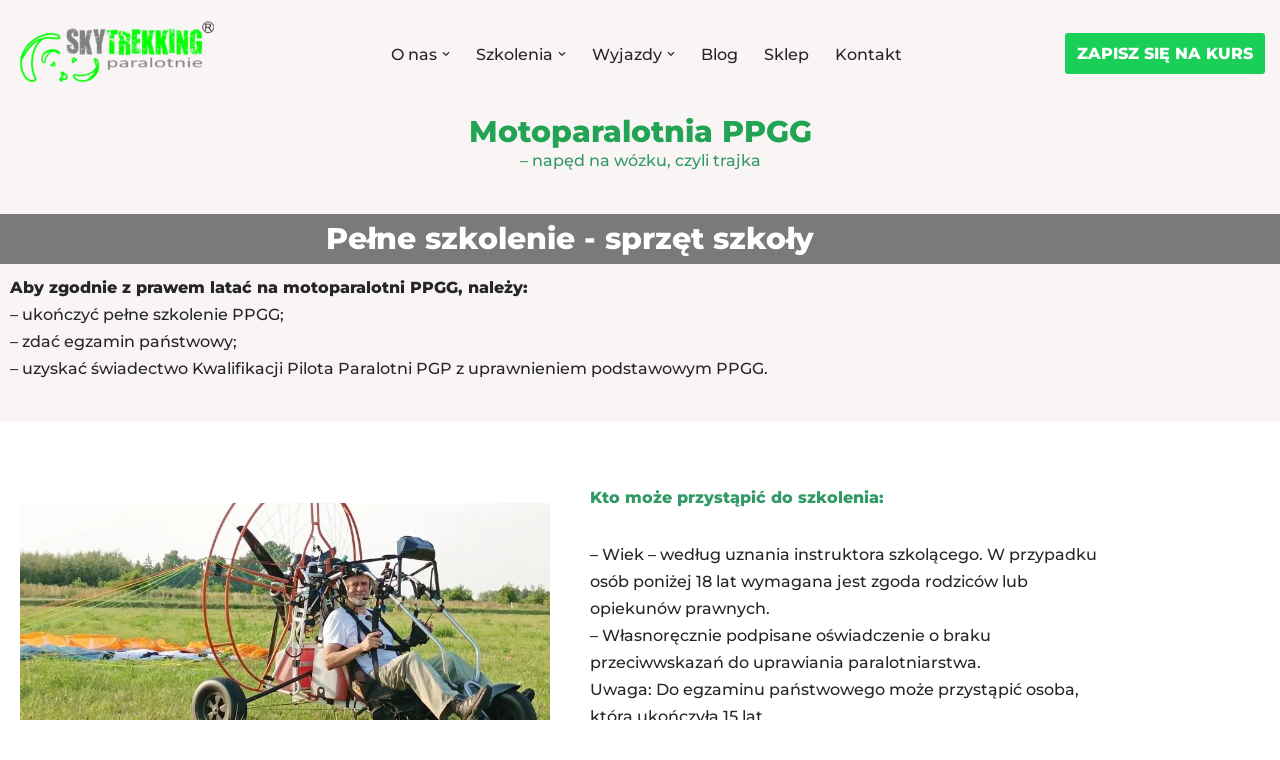

--- FILE ---
content_type: text/css; charset=UTF-8
request_url: https://skytrekking.pl/wp-content/uploads/elementor/css/post-694.css?ver=1768993610
body_size: 1147
content:
.elementor-694 .elementor-element.elementor-element-cd5b675{--display:flex;--flex-direction:column;--container-widget-width:100%;--container-widget-height:initial;--container-widget-flex-grow:0;--container-widget-align-self:initial;--flex-wrap-mobile:wrap;}.elementor-694 .elementor-element.elementor-element-cd5b675:not(.elementor-motion-effects-element-type-background), .elementor-694 .elementor-element.elementor-element-cd5b675 > .elementor-motion-effects-container > .elementor-motion-effects-layer{background-color:#F9F5F5;}.elementor-694 .elementor-element.elementor-element-b5fc93b{text-align:center;}.elementor-694 .elementor-element.elementor-element-b5fc93b .elementor-heading-title{color:var( --e-global-color-ae85a3a );}.elementor-694 .elementor-element.elementor-element-0cfcaad:not(.elementor-motion-effects-element-type-background), .elementor-694 .elementor-element.elementor-element-0cfcaad > .elementor-motion-effects-container > .elementor-motion-effects-layer{background-color:var( --e-global-color-text );}.elementor-694 .elementor-element.elementor-element-0cfcaad{transition:background 0.3s, border 0.3s, border-radius 0.3s, box-shadow 0.3s;}.elementor-694 .elementor-element.elementor-element-0cfcaad > .elementor-background-overlay{transition:background 0.3s, border-radius 0.3s, opacity 0.3s;}.elementor-694 .elementor-element.elementor-element-834d18c{text-align:center;}.elementor-694 .elementor-element.elementor-element-834d18c .elementor-heading-title{color:var( --e-global-color-65697a71 );}.elementor-694 .elementor-element.elementor-element-aad9cea:not(.elementor-motion-effects-element-type-background), .elementor-694 .elementor-element.elementor-element-aad9cea > .elementor-motion-effects-container > .elementor-motion-effects-layer{background-color:#F9F5F5;}.elementor-694 .elementor-element.elementor-element-aad9cea{transition:background 0.3s, border 0.3s, border-radius 0.3s, box-shadow 0.3s;}.elementor-694 .elementor-element.elementor-element-434f5a6 > .elementor-container > .elementor-column > .elementor-widget-wrap{align-content:center;align-items:center;}.elementor-694 .elementor-element.elementor-element-434f5a6 > .elementor-background-overlay{background-color:#F9F5F5;opacity:0.5;transition:background 0.3s, border-radius 0.3s, opacity 0.3s;}.elementor-694 .elementor-element.elementor-element-434f5a6 > .elementor-container{min-height:400px;}.elementor-694 .elementor-element.elementor-element-434f5a6{transition:background 0.3s, border 0.3s, border-radius 0.3s, box-shadow 0.3s;}.elementor-694 .elementor-element.elementor-element-ef8a6bb{--display:flex;--flex-direction:column;--container-widget-width:100%;--container-widget-height:initial;--container-widget-flex-grow:0;--container-widget-align-self:initial;--flex-wrap-mobile:wrap;}.elementor-694 .elementor-element.elementor-element-6eb21b7{--display:flex;--flex-direction:row;--container-widget-width:initial;--container-widget-height:100%;--container-widget-flex-grow:1;--container-widget-align-self:stretch;--flex-wrap-mobile:wrap;--gap:0px 0px;--row-gap:0px;--column-gap:0px;}.elementor-694 .elementor-element.elementor-element-2540d82{--display:flex;--flex-direction:column;--container-widget-width:100%;--container-widget-height:initial;--container-widget-flex-grow:0;--container-widget-align-self:initial;--flex-wrap-mobile:wrap;}.elementor-694 .elementor-element.elementor-element-bd53986{--display:flex;--flex-direction:column;--container-widget-width:100%;--container-widget-height:initial;--container-widget-flex-grow:0;--container-widget-align-self:initial;--flex-wrap-mobile:wrap;}.elementor-694 .elementor-element.elementor-element-b4c662f .elementor-wrapper{--video-aspect-ratio:1.77777;}.elementor-694 .elementor-element.elementor-element-f22d582:not(.elementor-motion-effects-element-type-background), .elementor-694 .elementor-element.elementor-element-f22d582 > .elementor-motion-effects-container > .elementor-motion-effects-layer{background-color:#F9F5F5;}.elementor-694 .elementor-element.elementor-element-f22d582{border-style:solid;border-color:#EAEAEA;transition:background 0.3s, border 0.3s, border-radius 0.3s, box-shadow 0.3s;}.elementor-694 .elementor-element.elementor-element-f22d582 > .elementor-background-overlay{transition:background 0.3s, border-radius 0.3s, opacity 0.3s;}.elementor-694 .elementor-element.elementor-element-e924117{--display:flex;--flex-direction:column;--container-widget-width:100%;--container-widget-height:initial;--container-widget-flex-grow:0;--container-widget-align-self:initial;--flex-wrap-mobile:wrap;}.elementor-694 .elementor-element.elementor-element-f4dd343{--display:flex;--flex-direction:column;--container-widget-width:100%;--container-widget-height:initial;--container-widget-flex-grow:0;--container-widget-align-self:initial;--flex-wrap-mobile:wrap;}.elementor-694 .elementor-element.elementor-element-aea45b5{text-align:center;}.elementor-694 .elementor-element.elementor-element-aea45b5 .elementor-heading-title{color:var( --e-global-color-ae85a3a );}.elementor-694 .elementor-element.elementor-element-70d0e01 .elementor-heading-title{color:var( --e-global-color-17e63500 );}.elementor-694 .elementor-element.elementor-element-d619be3{--display:flex;--flex-direction:column;--container-widget-width:100%;--container-widget-height:initial;--container-widget-flex-grow:0;--container-widget-align-self:initial;--flex-wrap-mobile:wrap;}.elementor-694 .elementor-element.elementor-element-d14bb1c{--display:flex;--flex-direction:row;--container-widget-width:initial;--container-widget-height:100%;--container-widget-flex-grow:1;--container-widget-align-self:stretch;--flex-wrap-mobile:wrap;--gap:0px 0px;--row-gap:0px;--column-gap:0px;}.elementor-694 .elementor-element.elementor-element-95ff6a6{--display:flex;--flex-direction:column;--container-widget-width:100%;--container-widget-height:initial;--container-widget-flex-grow:0;--container-widget-align-self:initial;--flex-wrap-mobile:wrap;}.elementor-694 .elementor-element.elementor-element-bcda3bf .elementor-icon-list-items:not(.elementor-inline-items) .elementor-icon-list-item:not(:last-child){padding-block-end:calc(16px/2);}.elementor-694 .elementor-element.elementor-element-bcda3bf .elementor-icon-list-items:not(.elementor-inline-items) .elementor-icon-list-item:not(:first-child){margin-block-start:calc(16px/2);}.elementor-694 .elementor-element.elementor-element-bcda3bf .elementor-icon-list-items.elementor-inline-items .elementor-icon-list-item{margin-inline:calc(16px/2);}.elementor-694 .elementor-element.elementor-element-bcda3bf .elementor-icon-list-items.elementor-inline-items{margin-inline:calc(-16px/2);}.elementor-694 .elementor-element.elementor-element-bcda3bf .elementor-icon-list-items.elementor-inline-items .elementor-icon-list-item:after{inset-inline-end:calc(-16px/2);}.elementor-694 .elementor-element.elementor-element-bcda3bf .elementor-icon-list-item:not(:last-child):after{content:"";border-color:#ddd;}.elementor-694 .elementor-element.elementor-element-bcda3bf .elementor-icon-list-items:not(.elementor-inline-items) .elementor-icon-list-item:not(:last-child):after{border-block-start-style:solid;border-block-start-width:1px;}.elementor-694 .elementor-element.elementor-element-bcda3bf .elementor-icon-list-items.elementor-inline-items .elementor-icon-list-item:not(:last-child):after{border-inline-start-style:solid;}.elementor-694 .elementor-element.elementor-element-bcda3bf .elementor-inline-items .elementor-icon-list-item:not(:last-child):after{border-inline-start-width:1px;}.elementor-694 .elementor-element.elementor-element-bcda3bf .elementor-icon-list-icon i{color:#12E94C;transition:color 0.3s;}.elementor-694 .elementor-element.elementor-element-bcda3bf .elementor-icon-list-icon svg{fill:#12E94C;transition:fill 0.3s;}.elementor-694 .elementor-element.elementor-element-bcda3bf{--e-icon-list-icon-size:25px;--icon-vertical-offset:0px;}.elementor-694 .elementor-element.elementor-element-bcda3bf .elementor-icon-list-text{transition:color 0.3s;}.elementor-694 .elementor-element.elementor-element-ec5d8f8{--display:flex;--flex-direction:column;--container-widget-width:100%;--container-widget-height:initial;--container-widget-flex-grow:0;--container-widget-align-self:initial;--flex-wrap-mobile:wrap;}.elementor-694 .elementor-element.elementor-element-b5a765c .elementor-icon-list-items:not(.elementor-inline-items) .elementor-icon-list-item:not(:last-child){padding-block-end:calc(16px/2);}.elementor-694 .elementor-element.elementor-element-b5a765c .elementor-icon-list-items:not(.elementor-inline-items) .elementor-icon-list-item:not(:first-child){margin-block-start:calc(16px/2);}.elementor-694 .elementor-element.elementor-element-b5a765c .elementor-icon-list-items.elementor-inline-items .elementor-icon-list-item{margin-inline:calc(16px/2);}.elementor-694 .elementor-element.elementor-element-b5a765c .elementor-icon-list-items.elementor-inline-items{margin-inline:calc(-16px/2);}.elementor-694 .elementor-element.elementor-element-b5a765c .elementor-icon-list-items.elementor-inline-items .elementor-icon-list-item:after{inset-inline-end:calc(-16px/2);}.elementor-694 .elementor-element.elementor-element-b5a765c .elementor-icon-list-item:not(:last-child):after{content:"";border-color:#ddd;}.elementor-694 .elementor-element.elementor-element-b5a765c .elementor-icon-list-items:not(.elementor-inline-items) .elementor-icon-list-item:not(:last-child):after{border-block-start-style:solid;border-block-start-width:1px;}.elementor-694 .elementor-element.elementor-element-b5a765c .elementor-icon-list-items.elementor-inline-items .elementor-icon-list-item:not(:last-child):after{border-inline-start-style:solid;}.elementor-694 .elementor-element.elementor-element-b5a765c .elementor-inline-items .elementor-icon-list-item:not(:last-child):after{border-inline-start-width:1px;}.elementor-694 .elementor-element.elementor-element-b5a765c .elementor-icon-list-icon i{color:#12E94C;transition:color 0.3s;}.elementor-694 .elementor-element.elementor-element-b5a765c .elementor-icon-list-icon svg{fill:#12E94C;transition:fill 0.3s;}.elementor-694 .elementor-element.elementor-element-b5a765c{--e-icon-list-icon-size:25px;--icon-vertical-offset:0px;}.elementor-694 .elementor-element.elementor-element-b5a765c .elementor-icon-list-text{transition:color 0.3s;}.elementor-694 .elementor-element.elementor-element-b5b32cf{--display:flex;--flex-direction:row;--container-widget-width:initial;--container-widget-height:100%;--container-widget-flex-grow:1;--container-widget-align-self:stretch;--flex-wrap-mobile:wrap;--gap:0px 0px;--row-gap:0px;--column-gap:0px;}.elementor-694 .elementor-element.elementor-element-b5b32cf:not(.elementor-motion-effects-element-type-background), .elementor-694 .elementor-element.elementor-element-b5b32cf > .elementor-motion-effects-container > .elementor-motion-effects-layer{background-color:#F9F5F5;}.elementor-694 .elementor-element.elementor-element-65abcf0{--display:flex;--flex-direction:column;--container-widget-width:100%;--container-widget-height:initial;--container-widget-flex-grow:0;--container-widget-align-self:initial;--flex-wrap-mobile:wrap;}.elementor-694 .elementor-element.elementor-element-e2fa4c2 .elementor-wrapper{--video-aspect-ratio:1.77777;}.elementor-694 .elementor-element.elementor-element-2586967{--display:flex;--flex-direction:column;--container-widget-width:100%;--container-widget-height:initial;--container-widget-flex-grow:0;--container-widget-align-self:initial;--flex-wrap-mobile:wrap;--justify-content:center;}.elementor-694 .elementor-element.elementor-element-fe8f4e4{--display:flex;--flex-direction:column;--container-widget-width:100%;--container-widget-height:initial;--container-widget-flex-grow:0;--container-widget-align-self:initial;--flex-wrap-mobile:wrap;}.elementor-694 .elementor-element.elementor-element-001f0cb{text-align:center;}.elementor-694 .elementor-element.elementor-element-001f0cb .elementor-heading-title{color:var( --e-global-color-ae85a3a );}.elementor-694 .elementor-element.elementor-element-2e1a9d6{--display:flex;--flex-direction:column;--container-widget-width:100%;--container-widget-height:initial;--container-widget-flex-grow:0;--container-widget-align-self:initial;--flex-wrap-mobile:wrap;}.elementor-694 .elementor-element.elementor-element-b07ec04{--display:flex;--flex-direction:row;--container-widget-width:initial;--container-widget-height:100%;--container-widget-flex-grow:1;--container-widget-align-self:stretch;--flex-wrap-mobile:wrap;--gap:0px 0px;--row-gap:0px;--column-gap:0px;}.elementor-694 .elementor-element.elementor-element-b07ec04:not(.elementor-motion-effects-element-type-background), .elementor-694 .elementor-element.elementor-element-b07ec04 > .elementor-motion-effects-container > .elementor-motion-effects-layer{background-color:#F9F5F5;}.elementor-694 .elementor-element.elementor-element-0429c49{--display:flex;--flex-direction:column;--container-widget-width:100%;--container-widget-height:initial;--container-widget-flex-grow:0;--container-widget-align-self:initial;--flex-wrap-mobile:wrap;--justify-content:center;}.elementor-694 .elementor-element.elementor-element-14b958a{--display:flex;--flex-direction:column;--container-widget-width:100%;--container-widget-height:initial;--container-widget-flex-grow:0;--container-widget-align-self:initial;--flex-wrap-mobile:wrap;}.elementor-694 .elementor-element.elementor-element-56f2c20{--display:flex;--flex-direction:column;--container-widget-width:100%;--container-widget-height:initial;--container-widget-flex-grow:0;--container-widget-align-self:initial;--flex-wrap-mobile:wrap;}.elementor-694 .elementor-element.elementor-element-c3d9ac5{--display:flex;--flex-direction:column;--container-widget-width:100%;--container-widget-height:initial;--container-widget-flex-grow:0;--container-widget-align-self:initial;--flex-wrap-mobile:wrap;}.elementor-694 .elementor-element.elementor-element-a196a5d{--divider-border-style:solid;--divider-color:#000;--divider-border-width:1px;}.elementor-694 .elementor-element.elementor-element-a196a5d .elementor-divider-separator{width:100%;}.elementor-694 .elementor-element.elementor-element-a196a5d .elementor-divider{padding-block-start:15px;padding-block-end:15px;}.elementor-694 .elementor-element.elementor-element-3b232e2{--display:flex;--flex-direction:column;--container-widget-width:100%;--container-widget-height:initial;--container-widget-flex-grow:0;--container-widget-align-self:initial;--flex-wrap-mobile:wrap;}.elementor-694 .elementor-element.elementor-element-f97ed56{--display:flex;--flex-direction:row;--container-widget-width:initial;--container-widget-height:100%;--container-widget-flex-grow:1;--container-widget-align-self:stretch;--flex-wrap-mobile:wrap;}.elementor-694 .elementor-element.elementor-element-cd01e4d{--display:flex;--flex-direction:column;--container-widget-width:100%;--container-widget-height:initial;--container-widget-flex-grow:0;--container-widget-align-self:initial;--flex-wrap-mobile:wrap;}.elementor-694 .elementor-element.elementor-element-cd01e4d:not(.elementor-motion-effects-element-type-background), .elementor-694 .elementor-element.elementor-element-cd01e4d > .elementor-motion-effects-container > .elementor-motion-effects-layer{background-color:#F9F5F5;}.elementor-694 .elementor-element.elementor-element-739554a{--display:flex;--flex-direction:column;--container-widget-width:100%;--container-widget-height:initial;--container-widget-flex-grow:0;--container-widget-align-self:initial;--flex-wrap-mobile:wrap;}.elementor-694 .elementor-element.elementor-element-1bfbfc0{--display:flex;--flex-direction:column;--container-widget-width:100%;--container-widget-height:initial;--container-widget-flex-grow:0;--container-widget-align-self:initial;--flex-wrap-mobile:wrap;}.elementor-694 .elementor-element.elementor-element-8d8fee9{--display:flex;--flex-direction:column;--container-widget-width:100%;--container-widget-height:initial;--container-widget-flex-grow:0;--container-widget-align-self:initial;--flex-wrap-mobile:wrap;}.elementor-694 .elementor-element.elementor-element-8d8fee9:not(.elementor-motion-effects-element-type-background), .elementor-694 .elementor-element.elementor-element-8d8fee9 > .elementor-motion-effects-container > .elementor-motion-effects-layer{background-color:#F9F5F5;}.elementor-694 .elementor-element.elementor-element-6975894{--display:flex;--flex-direction:row;--container-widget-width:initial;--container-widget-height:100%;--container-widget-flex-grow:1;--container-widget-align-self:stretch;--flex-wrap-mobile:wrap;}.elementor-694 .elementor-element.elementor-element-6975894:not(.elementor-motion-effects-element-type-background), .elementor-694 .elementor-element.elementor-element-6975894 > .elementor-motion-effects-container > .elementor-motion-effects-layer{background-color:#F9F5F5;}.elementor-694 .elementor-element.elementor-element-a187633{--divider-border-style:solid;--divider-color:#000;--divider-border-width:1px;}.elementor-694 .elementor-element.elementor-element-a187633 .elementor-divider-separator{width:100%;}.elementor-694 .elementor-element.elementor-element-a187633 .elementor-divider{padding-block-start:15px;padding-block-end:15px;}.elementor-694 .elementor-element.elementor-element-159dd74{--display:flex;--flex-direction:column;--container-widget-width:100%;--container-widget-height:initial;--container-widget-flex-grow:0;--container-widget-align-self:initial;--flex-wrap-mobile:wrap;}.elementor-694 .elementor-element.elementor-element-f08e254{--display:flex;border-style:solid;--border-style:solid;--border-radius:20px 20px 20px 20px;}.elementor-694 .elementor-element.elementor-element-909f0ed{--display:flex;--flex-direction:column;--container-widget-width:100%;--container-widget-height:initial;--container-widget-flex-grow:0;--container-widget-align-self:initial;--flex-wrap-mobile:wrap;}.elementor-694 .elementor-element.elementor-element-e0d56c5{--display:flex;--flex-direction:row;--container-widget-width:initial;--container-widget-height:100%;--container-widget-flex-grow:1;--container-widget-align-self:stretch;--flex-wrap-mobile:wrap;}.elementor-694 .elementor-element.elementor-element-4dc40a3{--display:flex;}.elementor-694 .elementor-element.elementor-element-5e5313e .elementor-button{background-color:#23A455;border-radius:10px 10px 10px 10px;}.elementor-694 .elementor-element.elementor-element-5e5313e .elementor-button-content-wrapper{flex-direction:row;}.elementor-694 .elementor-element.elementor-element-5e5313e .elementor-button .elementor-button-content-wrapper{gap:12px;}.elementor-694 .elementor-element.elementor-element-f758bab{--display:flex;--flex-direction:column;--container-widget-width:100%;--container-widget-height:initial;--container-widget-flex-grow:0;--container-widget-align-self:initial;--flex-wrap-mobile:wrap;}.elementor-694 .elementor-element.elementor-element-8b591dd{--display:flex;}.elementor-694 .elementor-element.elementor-element-8b591dd:not(.elementor-motion-effects-element-type-background), .elementor-694 .elementor-element.elementor-element-8b591dd > .elementor-motion-effects-container > .elementor-motion-effects-layer{background-color:#F9F5F5;}.elementor-694 .elementor-element.elementor-element-e58c81f{border-style:none;}.elementor-694 .elementor-element.elementor-element-e58c81f .gallery-item{padding:0 1px 1px 0;}.elementor-694 .elementor-element.elementor-element-e58c81f .gallery{margin:0 -1px -1px 0;}.elementor-694 .elementor-element.elementor-element-e58c81f .gallery-item img{border-style:solid;border-color:var( --e-global-color-7a787f25 );border-radius:20px 20px 20px 20px;}.elementor-694 .elementor-element.elementor-element-e58c81f .gallery-item .gallery-caption{text-align:center;}@media(min-width:768px){.elementor-694 .elementor-element.elementor-element-ef8a6bb{--width:50%;}.elementor-694 .elementor-element.elementor-element-2540d82{--width:50%;}.elementor-694 .elementor-element.elementor-element-bd53986{--width:50%;}.elementor-694 .elementor-element.elementor-element-95ff6a6{--width:50%;}.elementor-694 .elementor-element.elementor-element-ec5d8f8{--width:50%;}.elementor-694 .elementor-element.elementor-element-65abcf0{--width:50%;}.elementor-694 .elementor-element.elementor-element-2586967{--width:50%;}.elementor-694 .elementor-element.elementor-element-0429c49{--width:50%;}.elementor-694 .elementor-element.elementor-element-14b958a{--width:50%;}.elementor-694 .elementor-element.elementor-element-e0d56c5{--content-width:500px;}.elementor-694 .elementor-element.elementor-element-4dc40a3{--content-width:500px;}}